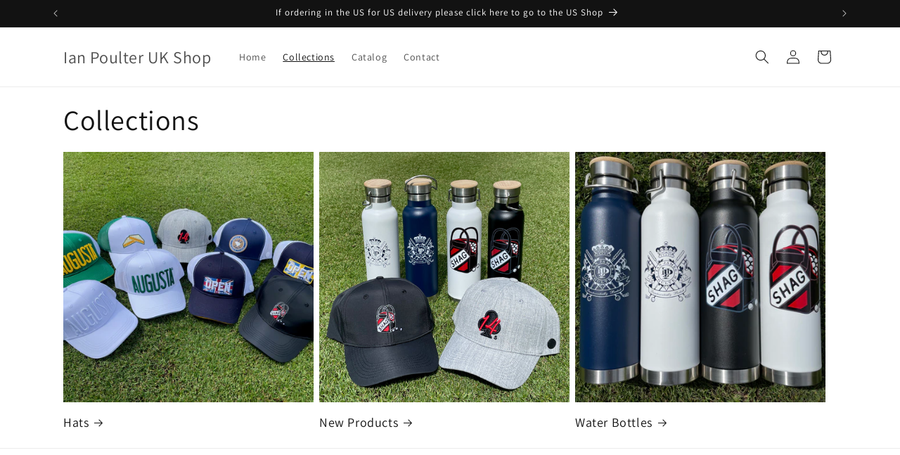

--- FILE ---
content_type: text/javascript
request_url: https://www.ianpoulterukshop.com/cdn/shop/t/4/assets/cart-notification.js?v=133508293167896966491712588846
body_size: -53
content:
class CartNotification extends HTMLElement{constructor(){super(),this.notification=document.getElementById("cart-notification"),this.header=document.querySelector("sticky-header"),this.onBodyClick=this.handleBodyClick.bind(this),this.notification.addEventListener("keyup",evt=>evt.code==="Escape"&&this.close()),this.querySelectorAll('button[type="button"]').forEach(closeButton=>closeButton.addEventListener("click",this.close.bind(this)))}open(){this.notification.classList.add("animate","active"),this.notification.addEventListener("transitionend",()=>{this.notification.focus(),trapFocus(this.notification)},{once:!0}),document.body.addEventListener("click",this.onBodyClick)}close(){this.notification.classList.remove("active"),document.body.removeEventListener("click",this.onBodyClick),removeTrapFocus(this.activeElement)}renderContents(parsedState){this.cartItemKey=parsedState.key,this.getSectionsToRender().forEach(section=>{document.getElementById(section.id).innerHTML=this.getSectionInnerHTML(parsedState.sections[section.id],section.selector)}),this.header&&this.header.reveal(),this.open()}getSectionsToRender(){return[{id:"cart-notification-product",selector:`[id="cart-notification-product-${this.cartItemKey}"]`},{id:"cart-notification-button"},{id:"cart-icon-bubble"}]}getSectionInnerHTML(html,selector=".shopify-section"){return new DOMParser().parseFromString(html,"text/html").querySelector(selector).innerHTML}handleBodyClick(evt){const target=evt.target;if(target!==this.notification&&!target.closest("cart-notification")){const disclosure=target.closest("details-disclosure, header-menu");this.activeElement=disclosure?disclosure.querySelector("summary"):null,this.close()}}setActiveElement(element){this.activeElement=element}}customElements.define("cart-notification",CartNotification);
//# sourceMappingURL=/cdn/shop/t/4/assets/cart-notification.js.map?v=133508293167896966491712588846
